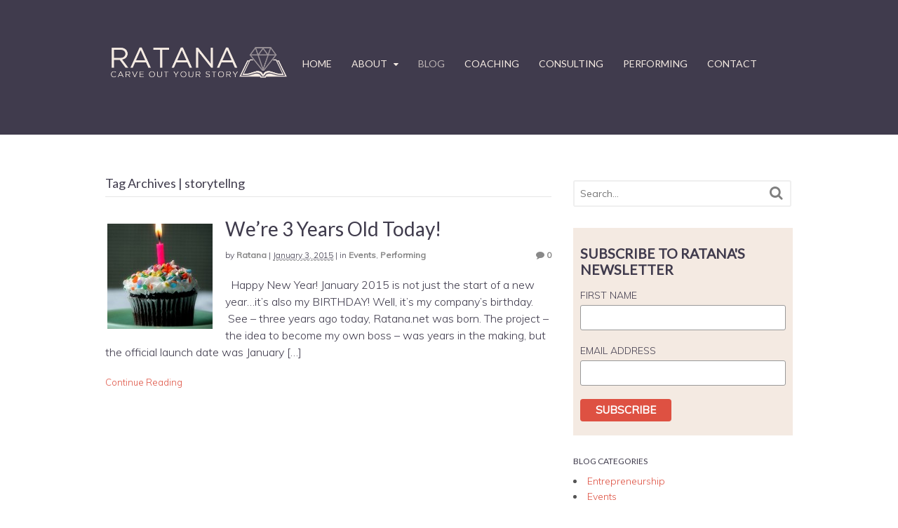

--- FILE ---
content_type: text/html; charset=UTF-8
request_url: http://ratana.net/tag/storytellng
body_size: 11379
content:
<!DOCTYPE html>
<html lang="en-US">
<head>
<meta charset="UTF-8" />
<meta name="viewport" content="width=device-width">
<title>storytellng | Ratana</title>
<meta http-equiv="Content-Type" content="text/html; charset=UTF-8" />
<link rel="pingback" href="http://ratana.net/xmlrpc.php" />
<meta name='robots' content='max-image-preview:large' />

<!--  Mobile viewport scale -->
<meta content="initial-scale=1.0, maximum-scale=1.0, user-scalable=yes" name="viewport"/>
<link rel='dns-prefetch' href='//platform-api.sharethis.com' />
<link rel='dns-prefetch' href='//m9m6e2w5.stackpathcdn.com' />
<link rel='dns-prefetch' href='//cdn.shareaholic.net' />
<link rel='dns-prefetch' href='//www.shareaholic.net' />
<link rel='dns-prefetch' href='//analytics.shareaholic.com' />
<link rel='dns-prefetch' href='//recs.shareaholic.com' />
<link rel='dns-prefetch' href='//partner.shareaholic.com' />
<link rel="alternate" type="application/rss+xml" title="Ratana &raquo; Feed" href="http://ratana.net/feed" />
<link rel="alternate" type="application/rss+xml" title="Ratana &raquo; Comments Feed" href="http://ratana.net/comments/feed" />
<link rel="alternate" type="application/rss+xml" title="Ratana &raquo; storytellng Tag Feed" href="http://ratana.net/tag/storytellng/feed" />
<!-- Shareaholic - https://www.shareaholic.com -->
<link rel='preload' href='//cdn.shareaholic.net/assets/pub/shareaholic.js' as='script'/>
<script data-no-minify='1' data-cfasync='false'>
_SHR_SETTINGS = {"endpoints":{"local_recs_url":"http:\/\/ratana.net\/wp-admin\/admin-ajax.php?action=shareaholic_permalink_related","ajax_url":"http:\/\/ratana.net\/wp-admin\/admin-ajax.php","share_counts_url":"http:\/\/ratana.net\/wp-admin\/admin-ajax.php?action=shareaholic_share_counts_api"},"site_id":"a1ab482db3a7330da4886a2e0443d2c0"};
</script>
<script data-no-minify='1' data-cfasync='false' src='//cdn.shareaholic.net/assets/pub/shareaholic.js' data-shr-siteid='a1ab482db3a7330da4886a2e0443d2c0' async ></script>

<!-- Shareaholic Content Tags -->
<meta name='shareaholic:site_name' content='Ratana' />
<meta name='shareaholic:language' content='en-US' />
<meta name='shareaholic:article_visibility' content='private' />
<meta name='shareaholic:site_id' content='a1ab482db3a7330da4886a2e0443d2c0' />
<meta name='shareaholic:wp_version' content='9.7.8' />

<!-- Shareaholic Content Tags End -->
<script type="text/javascript">
/* <![CDATA[ */
window._wpemojiSettings = {"baseUrl":"https:\/\/s.w.org\/images\/core\/emoji\/14.0.0\/72x72\/","ext":".png","svgUrl":"https:\/\/s.w.org\/images\/core\/emoji\/14.0.0\/svg\/","svgExt":".svg","source":{"concatemoji":"http:\/\/ratana.net\/wp-includes\/js\/wp-emoji-release.min.js?ver=6.4.2"}};
/*! This file is auto-generated */
!function(i,n){var o,s,e;function c(e){try{var t={supportTests:e,timestamp:(new Date).valueOf()};sessionStorage.setItem(o,JSON.stringify(t))}catch(e){}}function p(e,t,n){e.clearRect(0,0,e.canvas.width,e.canvas.height),e.fillText(t,0,0);var t=new Uint32Array(e.getImageData(0,0,e.canvas.width,e.canvas.height).data),r=(e.clearRect(0,0,e.canvas.width,e.canvas.height),e.fillText(n,0,0),new Uint32Array(e.getImageData(0,0,e.canvas.width,e.canvas.height).data));return t.every(function(e,t){return e===r[t]})}function u(e,t,n){switch(t){case"flag":return n(e,"\ud83c\udff3\ufe0f\u200d\u26a7\ufe0f","\ud83c\udff3\ufe0f\u200b\u26a7\ufe0f")?!1:!n(e,"\ud83c\uddfa\ud83c\uddf3","\ud83c\uddfa\u200b\ud83c\uddf3")&&!n(e,"\ud83c\udff4\udb40\udc67\udb40\udc62\udb40\udc65\udb40\udc6e\udb40\udc67\udb40\udc7f","\ud83c\udff4\u200b\udb40\udc67\u200b\udb40\udc62\u200b\udb40\udc65\u200b\udb40\udc6e\u200b\udb40\udc67\u200b\udb40\udc7f");case"emoji":return!n(e,"\ud83e\udef1\ud83c\udffb\u200d\ud83e\udef2\ud83c\udfff","\ud83e\udef1\ud83c\udffb\u200b\ud83e\udef2\ud83c\udfff")}return!1}function f(e,t,n){var r="undefined"!=typeof WorkerGlobalScope&&self instanceof WorkerGlobalScope?new OffscreenCanvas(300,150):i.createElement("canvas"),a=r.getContext("2d",{willReadFrequently:!0}),o=(a.textBaseline="top",a.font="600 32px Arial",{});return e.forEach(function(e){o[e]=t(a,e,n)}),o}function t(e){var t=i.createElement("script");t.src=e,t.defer=!0,i.head.appendChild(t)}"undefined"!=typeof Promise&&(o="wpEmojiSettingsSupports",s=["flag","emoji"],n.supports={everything:!0,everythingExceptFlag:!0},e=new Promise(function(e){i.addEventListener("DOMContentLoaded",e,{once:!0})}),new Promise(function(t){var n=function(){try{var e=JSON.parse(sessionStorage.getItem(o));if("object"==typeof e&&"number"==typeof e.timestamp&&(new Date).valueOf()<e.timestamp+604800&&"object"==typeof e.supportTests)return e.supportTests}catch(e){}return null}();if(!n){if("undefined"!=typeof Worker&&"undefined"!=typeof OffscreenCanvas&&"undefined"!=typeof URL&&URL.createObjectURL&&"undefined"!=typeof Blob)try{var e="postMessage("+f.toString()+"("+[JSON.stringify(s),u.toString(),p.toString()].join(",")+"));",r=new Blob([e],{type:"text/javascript"}),a=new Worker(URL.createObjectURL(r),{name:"wpTestEmojiSupports"});return void(a.onmessage=function(e){c(n=e.data),a.terminate(),t(n)})}catch(e){}c(n=f(s,u,p))}t(n)}).then(function(e){for(var t in e)n.supports[t]=e[t],n.supports.everything=n.supports.everything&&n.supports[t],"flag"!==t&&(n.supports.everythingExceptFlag=n.supports.everythingExceptFlag&&n.supports[t]);n.supports.everythingExceptFlag=n.supports.everythingExceptFlag&&!n.supports.flag,n.DOMReady=!1,n.readyCallback=function(){n.DOMReady=!0}}).then(function(){return e}).then(function(){var e;n.supports.everything||(n.readyCallback(),(e=n.source||{}).concatemoji?t(e.concatemoji):e.wpemoji&&e.twemoji&&(t(e.twemoji),t(e.wpemoji)))}))}((window,document),window._wpemojiSettings);
/* ]]> */
</script>
<style id='wp-emoji-styles-inline-css' type='text/css'>

	img.wp-smiley, img.emoji {
		display: inline !important;
		border: none !important;
		box-shadow: none !important;
		height: 1em !important;
		width: 1em !important;
		margin: 0 0.07em !important;
		vertical-align: -0.1em !important;
		background: none !important;
		padding: 0 !important;
	}
</style>
<link rel='stylesheet' id='contact-form-7-css' href='http://ratana.net/wp-content/plugins/contact-form-7/includes/css/styles.css?ver=5.8.1' type='text/css' media='all' />
<link rel='stylesheet' id='woo-testimonials-css-css' href='http://ratana.net/wp-content/themes/canvas/includes/integrations/testimonials/css/testimonials.css?ver=6.4.2' type='text/css' media='all' />
<link rel='stylesheet' id='woo-features-css-css' href='http://ratana.net/wp-content/themes/canvas/includes/integrations/features/css/features.css?ver=6.4.2' type='text/css' media='all' />
<link rel='stylesheet' id='theme-stylesheet-css' href='http://ratana.net/wp-content/themes/canvas-child/style.css?ver=1.0' type='text/css' media='all' />
<!--[if lt IE 9]>
<link href="http://ratana.net/wp-content/themes/canvas/css/non-responsive.css" rel="stylesheet" type="text/css" />
<style type="text/css">.col-full, #wrapper { width: 980px; max-width: 980px; } #inner-wrapper { padding: 0; } body.full-width #header, #nav-container, body.full-width #content, body.full-width #footer-widgets, body.full-width #footer { padding-left: 0; padding-right: 0; } body.fixed-mobile #top, body.fixed-mobile #header-container, body.fixed-mobile #footer-container, body.fixed-mobile #nav-container, body.fixed-mobile #footer-widgets-container { min-width: 980px; padding: 0 1em; } body.full-width #content { width: auto; padding: 0 1em;}</style>
<![endif]-->
<script type="text/javascript" src="http://ratana.net/wp-includes/js/jquery/jquery.min.js?ver=3.7.1" id="jquery-core-js"></script>
<script type="text/javascript" src="http://ratana.net/wp-includes/js/jquery/jquery-migrate.min.js?ver=3.4.1" id="jquery-migrate-js"></script>
<script type="text/javascript" src="//platform-api.sharethis.com/js/sharethis.js#source=googleanalytics-wordpress#product=ga&amp;property=620c4e99b846610019d3db69" id="googleanalytics-platform-sharethis-js"></script>
<script type="text/javascript" src="http://ratana.net/wp-content/themes/canvas/includes/js/third-party.min.js?ver=6.4.2" id="third-party-js"></script>
<script type="text/javascript" src="http://ratana.net/wp-content/themes/canvas/includes/js/modernizr.min.js?ver=2.6.2" id="modernizr-js"></script>
<script type="text/javascript" src="http://ratana.net/wp-content/themes/canvas/includes/js/general.min.js?ver=6.4.2" id="general-js"></script>
<!-- This site uses the Better Analytics plugin.  https://marketplace.digitalpoint.com/better-analytics.3354/item -->
<script type='text/javascript' src='http://ratana.net/wp-content/plugins/better-analytics/js/loader.php?ver=1.2.7.js' ></script>
<!-- Adjust the website width -->
<style type="text/css">
	.col-full, #wrapper { max-width: 980px !important; }
</style>

<link rel="https://api.w.org/" href="http://ratana.net/wp-json/" /><link rel="alternate" type="application/json" href="http://ratana.net/wp-json/wp/v2/tags/326" /><link rel="EditURI" type="application/rsd+xml" title="RSD" href="http://ratana.net/xmlrpc.php?rsd" />
<meta name="generator" content="WordPress 6.4.2" />
<script type="text/javascript">
(function(url){
	if(/(?:Chrome\/26\.0\.1410\.63 Safari\/537\.31|WordfenceTestMonBot)/.test(navigator.userAgent)){ return; }
	var addEvent = function(evt, handler) {
		if (window.addEventListener) {
			document.addEventListener(evt, handler, false);
		} else if (window.attachEvent) {
			document.attachEvent('on' + evt, handler);
		}
	};
	var removeEvent = function(evt, handler) {
		if (window.removeEventListener) {
			document.removeEventListener(evt, handler, false);
		} else if (window.detachEvent) {
			document.detachEvent('on' + evt, handler);
		}
	};
	var evts = 'contextmenu dblclick drag dragend dragenter dragleave dragover dragstart drop keydown keypress keyup mousedown mousemove mouseout mouseover mouseup mousewheel scroll'.split(' ');
	var logHuman = function() {
		if (window.wfLogHumanRan) { return; }
		window.wfLogHumanRan = true;
		var wfscr = document.createElement('script');
		wfscr.type = 'text/javascript';
		wfscr.async = true;
		wfscr.src = url + '&r=' + Math.random();
		(document.getElementsByTagName('head')[0]||document.getElementsByTagName('body')[0]).appendChild(wfscr);
		for (var i = 0; i < evts.length; i++) {
			removeEvent(evts[i], logHuman);
		}
	};
	for (var i = 0; i < evts.length; i++) {
		addEvent(evts[i], logHuman);
	}
})('//ratana.net/?wordfence_lh=1&hid=27DD8E9C91F0F07ED255F4EC89DB6FC6');
</script>
<!-- Custom CSS Styling -->
<style type="text/css">
#logo .site-title, #logo .site-description { display:none; }
body {background-repeat:no-repeat;background-position:top left;background-attachment:scroll;border-top:0px solid #000000;}
a:link, a:visited, #loopedSlider a.flex-prev:hover, #loopedSlider a.flex-next:hover {color:#de5142} .quantity .plus, .quantity .minus {background-color: #de5142;}
a:hover, .post-more a:hover, .post-meta a:hover, .post p.tags a:hover {color:#d9665a}
body #wrapper .button, body #wrapper #content .button, body #wrapper #content .button:visited, body #wrapper #content .reply a, body #wrapper #content #respond .form-submit input#submit, input[type=submit], body #wrapper #searchsubmit, #navigation ul.cart .button, body #wrapper .woo-sc-button {border: none; background:#de5142}
body #wrapper .button:hover, body #wrapper #content .button:hover, body #wrapper #content .reply a:hover, body #wrapper #content #respond .form-submit input#submit:hover, input[type=submit]:hover, body #wrapper #searchsubmit:hover, #navigation ul.cart .button:hover, body #wrapper .woo-sc-button:hover {border: none; background:#d9665a}
#header {background-repeat:no-repeat;background-position:left top;margin-top:0px;margin-bottom:60px;padding-top:60px;padding-bottom:30px;border:0px solid ;}
#logo .site-title a {font:bold 40px/1em Arial, sans-serif;color:#222222;}
#logo .site-description {font:300 13px/1em Arial, sans-serif;color:#999999;}
#header-container{background-color:#403b4d;}#nav-container{background:#403b4d;}#nav-container{border-top:0px solid #dbdbdb;border-bottom:0px solid #dbdbdb;border-left:none;border-right:none;}#nav-container #navigation ul#main-nav > li:first-child{border-left: 0px solid #dbdbdb;}#footer-widgets-container{background-color:#403b4d}#footer-widgets{border:none;}#footer-container{background-color:#403b4d}#footer-container{border-top:1px solid #dbdbdb;}#footer {border-width: 0 !important;}
body, p { font:300 14px/1.5em 'Muli', arial, sans-serif;color:#403b4d; }
h1 { font:normal 28px/1.2em 'Lato', arial, sans-serif;color:#403b4d; }h2 { font:normal 24px/1.2em 'Lato', arial, sans-serif;color:#403b4d; }h3 { font:normal 20px/1.2em 'Lato', arial, sans-serif;color:#403b4d; }h4 { font:bold 16px/1.2em Arial, sans-serif;color:#222222; }h5 { font:bold 14px/1.2em Arial, sans-serif;color:#222222; }h6 { font:bold 12px/1.2em Arial, sans-serif;color:#222222; }
.page-title, .post .title, .page .title {font:normal 28px/1.1em 'Lato', arial, sans-serif;color:#403c4d;}
.post .title a:link, .post .title a:visited, .page .title a:link, .page .title a:visited {color:#403c4d}
.post-meta { font:300 12px/1.5em 'Muli', arial, sans-serif;color:#403c4d; }
.entry, .entry p{ font:300 16px/1.5em 'Muli', arial, sans-serif;color:#403c4d; }
.post-more {font:300 13px/1.5em Muli;color:#e84c3d;border-top:0px solid #e6e6e6;border-bottom:0px solid #e6e6e6;}
#post-author, #connect {border-top:1px solid #e6e6e6;border-bottom:1px solid #e6e6e6;border-left:1px solid #e6e6e6;border-right:1px solid #e6e6e6;border-radius:5px;-moz-border-radius:5px;-webkit-border-radius:5px;background-color:#fafafa}
.nav-entries a, .woo-pagination { font:300 13px/1em Arial, sans-serif;color:#888; }
.woo-pagination a, .woo-pagination a:hover {color:#888!important}
.widget h3 {font:normal 12px/1.2em Lato;color:#f4eae2;border-bottom:0px solid #e6e6e6;margin-bottom:0;}
.widget_recent_comments li, #twitter li { border-color: #e6e6e6;}
.widget p, .widget .textwidget { font:300 14px/1.5em 'Muli', arial, sans-serif;color:#555555; }
.widget {font:300 14px/1.5em Muli;color:#555555;border-radius:0px;-moz-border-radius:0px;-webkit-border-radius:0px;}
#tabs .inside li a, .widget_woodojo_tabs .tabbable .tab-pane li a { font:bold 12px/1.5em Arial, sans-serif;color:#555555; }
#tabs .inside li span.meta, .widget_woodojo_tabs .tabbable .tab-pane li span.meta { font:300 11px/1.5em Arial, sans-serif;color:#999999; }
#tabs ul.wooTabs li a, .widget_woodojo_tabs .tabbable .nav-tabs li a { font:300 11px/2em Arial, sans-serif;color:#999999; }
@media only screen and (min-width:768px) {
ul.nav li a, #navigation ul.rss a, #navigation ul.cart a.cart-contents, #navigation .cart-contents #navigation ul.rss, #navigation ul.nav-search, #navigation ul.nav-search a { font:normal 14px/1.2em 'Lato', arial, sans-serif;color:#f4eae2; } #navigation ul.rss li a:before, #navigation ul.nav-search a.search-contents:before { color:#f4eae2;}
#navigation ul.nav > li a:hover, #navigation ul.nav > li:hover a, #navigation ul.nav li ul li a, #navigation ul.cart > li:hover > a, #navigation ul.cart > li > ul > div, #navigation ul.cart > li > ul > div p, #navigation ul.cart > li > ul span, #navigation ul.cart .cart_list a, #navigation ul.nav li.current_page_item a, #navigation ul.nav li.current_page_parent a, #navigation ul.nav li.current-menu-ancestor a, #navigation ul.nav li.current-cat a, #navigation ul.nav li.current-menu-item a { color:#bcb4b4!important; }
#navigation ul.nav > li a:hover, #navigation ul.nav > li:hover, #navigation ul.nav li ul, #navigation ul.cart li:hover a.cart-contents, #navigation ul.nav-search li:hover a.search-contents, #navigation ul.nav-search a.search-contents + ul, #navigation ul.cart a.cart-contents + ul, #navigation ul.nav li.current_page_item a, #navigation ul.nav li.current_page_parent a, #navigation ul.nav li.current-menu-ancestor a, #navigation ul.nav li.current-cat a, #navigation ul.nav li.current-menu-item a{background-color:#403b4d!important}
#navigation ul.nav li ul, #navigation ul.cart > li > ul > div  { border: 0px solid #dbdbdb; }
#navigation ul.nav > li:hover > ul  { left: 0; }
#navigation ul.nav > li  { border-right: 0px solid #dbdbdb; }#navigation ul.nav > li:hover > ul  { left: 0; }
#navigation { box-shadow: none; -moz-box-shadow: none; -webkit-box-shadow: none; }#navigation ul li:first-child, #navigation ul li:first-child a { border-radius:0px 0 0 0px; -moz-border-radius:0px 0 0 0px; -webkit-border-radius:0px 0 0 0px; }
#nav-container { margin-top:9px;margin-bottom:px; }#navigation {background:#403b4d;border-top:0px solid #dbdbdb;border-bottom:0px solid #dbdbdb;border-left:0px solid #dbdbdb;border-right:0px solid #dbdbdb;border-radius:0px; -moz-border-radius:0px; -webkit-border-radius:0px;margin-top:0;margin-bottom:0;}
#top ul.nav li a { font:300 12px/1.6em Arial, sans-serif;color:#ddd; }
}
#footer, #footer p { font:300 13px/1.4em Arial, sans-serif;color:#999999; }
#footer {border-top:1px solid #dbdbdb;border-bottom:0px solid ;border-left:0px solid ;border-right:0px solid ;border-radius:0px; -moz-border-radius:0px; -webkit-border-radius:0px;}
.magazine #loopedSlider .content h2.title a { font:bold 24px/1em Arial, sans-serif;color:#ffffff; }
.wooslider-theme-magazine .slide-title a { font:bold 24px/1em Arial, sans-serif;color:#ffffff; }
.magazine #loopedSlider .content .excerpt p { font:thin 13px/1.5em Arial, sans-serif;color:#cccccc; }
.wooslider-theme-magazine .slide-content p, .wooslider-theme-magazine .slide-excerpt p { font:thin 13px/1.5em Arial, sans-serif;color:#cccccc; }
.magazine .block .post .title a {font:bold 18px/1.2em Helvetica, Arial, sans-serif;color:#222222; }
#loopedSlider.business-slider .content h2 { font:bold 24px/1em Arial, sans-serif;color:#ffffff; }
#loopedSlider.business-slider .content h2.title a { font:bold 24px/1em Arial, sans-serif;color:#ffffff; }
.wooslider-theme-business .has-featured-image .slide-title { font:bold 24px/1em Arial, sans-serif;color:#ffffff; }
.wooslider-theme-business .has-featured-image .slide-title a { font:bold 24px/1em Arial, sans-serif;color:#ffffff; }
#wrapper #loopedSlider.business-slider .content p { font:thin 13px/1.5em Arial, sans-serif;color:#cccccc; }
.wooslider-theme-business .has-featured-image .slide-content p { font:thin 13px/1.5em Arial, sans-serif;color:#cccccc; }
.wooslider-theme-business .has-featured-image .slide-excerpt p { font:thin 13px/1.5em Arial, sans-serif;color:#cccccc; }
.archive_header { font:normal 18px/1em 'Lato', arial, sans-serif;color:#403c4d; }
.archive_header {border-bottom:1px solid #e6e6e6;}
</style>

<!-- Custom Favicon -->
<link rel="shortcut icon" href="http://ratana.net/wp-content/uploads/2015/08/favicon-ratana.png"/>

<!-- Woo Shortcodes CSS -->
<link href="http://ratana.net/wp-content/themes/canvas/functions/css/shortcodes.css" rel="stylesheet" type="text/css" />

<!-- Custom Stylesheet -->
<link href="http://ratana.net/wp-content/themes/canvas/custom.css" rel="stylesheet" type="text/css" />

<!-- Custom Stylesheet In Child Theme -->
<link href="http://ratana.net/wp-content/themes/canvas-child/custom.css" rel="stylesheet" type="text/css" />

<!-- Theme version -->
<meta name="generator" content="Canvas Child 1.0" />
<meta name="generator" content="Canvas 5.9.3" />
<meta name="generator" content="WooFramework 6.1.2" />

<!-- Google Webfonts -->
<link href="http://fonts.googleapis.com/css?family=Muli%3A300%2C%3A300italic%2C%3Aregular%2C%3Aitalic|Lato%3A100%2C%3A100italic%2C%3A300%2C%3A300italic%2C%3Aregular%2C%3Aitalic%2C%3A700%2C%3A700italic%2C%3A900%2C%3A900italic" rel="stylesheet" type="text/css" />
<script>
(function() {
	(function (i, s, o, g, r, a, m) {
		i['GoogleAnalyticsObject'] = r;
		i[r] = i[r] || function () {
				(i[r].q = i[r].q || []).push(arguments)
			}, i[r].l = 1 * new Date();
		a = s.createElement(o),
			m = s.getElementsByTagName(o)[0];
		a.async = 1;
		a.src = g;
		m.parentNode.insertBefore(a, m)
	})(window, document, 'script', 'https://google-analytics.com/analytics.js', 'ga');

	ga('create', 'UA-3614367-2', 'auto');
			ga('send', 'pageview');
	})();
</script>
			<!-- Easy Columns 2.1.1 by Pat Friedl http://www.patrickfriedl.com -->
			<link rel="stylesheet" href="http://ratana.net/wp-content/plugins/easy-columns/css/easy-columns.css" type="text/css" media="screen, projection" />
			
<script type='text/javascript' src='http://ratana.net/wp-content/plugins/wp-spamshield/js/jscripts.php'></script> 
</head>
<body class="archive tag tag-storytellng tag-326 chrome alt-style-default two-col-left width-980 two-col-left-980 full-width full-header full-footer">
<div id="wrapper">

	<div id="inner-wrapper">

	    <!--#header-container-->
    <div id="header-container">
<h3 class="nav-toggle icon"><a href="#navigation">Navigation</a></h3>

	<header id="header" class="col-full">

		<div id="logo">
<a href="http://ratana.net/" title="Carve out your story"><img src="http://ratana.net/wp-content/uploads/2015/08/ratana-updated-banner-logo-500px.png" alt="Ratana" /></a>
<span class="site-title"><a href="http://ratana.net/">Ratana</a></span>
<span class="site-description">Carve out your story</span>
</div>
    <!--#nav-container-->
    <div id="nav-container">
<nav id="navigation" class="col-full" role="navigation">

	
	<section class="menus">

		<a href="http://ratana.net" class="nav-home"><span>Home</span></a>

	<h3>Menu</h3><ul id="main-nav" class="nav fl"><li id="menu-item-1019" class="menu-item menu-item-type-post_type menu-item-object-page menu-item-home menu-item-1019"><a href="http://ratana.net/">HOME</a></li>
<li id="menu-item-1025" class="menu-item menu-item-type-post_type menu-item-object-page menu-item-has-children menu-item-1025"><a href="http://ratana.net/about">ABOUT</a>
<ul class="sub-menu">
	<li id="menu-item-1027" class="menu-item menu-item-type-post_type menu-item-object-page menu-item-1027"><a href="http://ratana.net/about">ABOUT RATANA</a></li>
	<li id="menu-item-1026" class="menu-item menu-item-type-post_type menu-item-object-page menu-item-1026"><a href="http://ratana.net/ratana-in-action">RATANA IN ACTION</a></li>
	<li id="menu-item-1083" class="menu-item menu-item-type-post_type menu-item-object-page menu-item-1083"><a href="http://ratana.net/press">PRESS</a></li>
</ul>
</li>
<li id="menu-item-1024" class="menu-item menu-item-type-post_type menu-item-object-page current_page_parent menu-item-1024"><a href="http://ratana.net/blog">BLOG</a></li>
<li id="menu-item-1023" class="menu-item menu-item-type-post_type menu-item-object-page menu-item-1023"><a href="http://ratana.net/coaching">COACHING</a></li>
<li id="menu-item-1022" class="menu-item menu-item-type-post_type menu-item-object-page menu-item-1022"><a href="http://ratana.net/consulting">CONSULTING</a></li>
<li id="menu-item-1021" class="menu-item menu-item-type-post_type menu-item-object-page menu-item-1021"><a href="http://ratana.net/performing">PERFORMING</a></li>
<li id="menu-item-1020" class="menu-item menu-item-type-post_type menu-item-object-page menu-item-1020"><a href="http://ratana.net/contact">CONTACT</a></li>
</ul>	<div class="side-nav">
		</div><!-- /#side-nav -->

	</section><!-- /.menus -->

	<a href="#top" class="nav-close"><span>Return to Content</span></a>

</nav>
    </div><!--/#nav-container-->

	</header>
	    </div><!--/#header-container-->
      
    <!-- #content Starts -->
	    <div id="content" class="col-full">
    
    	<div id="main-sidebar-container">    
		
            <!-- #main Starts -->
                        <section id="main" class="col-left">
            	
			<h1 class="archive_header">Tag Archives | storytellng</h1>
<div class="fix"></div>

<article class="post-660 post type-post status-publish format-standard has-post-thumbnail hentry category-events category-performing tag-322 tag-calls tag-new-year tag-ratana tag-ratana-net tag-storytellng tag-strategy">
<a href="http://ratana.net/3-years-old"  title="We&#8217;re 3 Years Old Today!"><img src="http://ratana.net/wp-content/uploads/2015/08/2311733808_3b6f395f31_z1-150x150.jpg" alt="Source: Flickr / Theresa Thompson"  width="150"  height="150" title="We&#8217;re 3 Years Old Today!" class="woo-image thumbnail alignleft" /></a>	<header>
	<h2 class="title entry-title"><a href="http://ratana.net/3-years-old" rel="bookmark" title="We&#8217;re 3 Years Old Today!">We&#8217;re 3 Years Old Today!</a></h2>	</header>
<div class="post-meta"><span class="small">By</span> <span class="author vcard"><span class="fn"><a href="http://ratana.net/author/ratana" title="Posts by Ratana" rel="author">Ratana</a></span></span> | <span class="small"></span> <abbr class="date time published updated" title="2015-01-03T18:03:09+0000">January 3, 2015</abbr>  | <span class="small">In</span> <span class="categories"><a href="http://ratana.net/category/events" title="View all items in Events">Events</a>, <a href="http://ratana.net/category/performing" title="View all items in Performing">Performing</a></span>  <span class="post-comments comments"><a href="http://ratana.net/3-years-old#respond"><i class="fa fa-comment"></i> 0</a></span></div>
	<section class="entry">
<div style='display:none;' class='shareaholic-canvas' data-app='share_buttons' data-title='We&#039;re 3 Years Old Today!' data-link='http://ratana.net/3-years-old' data-app-id-name='category_above_content'></div><p>&nbsp; Happy New Year! January 2015 is not just the start of a new year&#8230;it&#8217;s also my BIRTHDAY! Well, it&#8217;s my company&#8217;s birthday.  See &#8211; three years ago today, Ratana.net was born. The project &#8211; the idea to become my own boss &#8211; was years in the making, but the official launch date was January [&hellip;]</p>
<div style='display:none;' class='shareaholic-canvas' data-app='share_buttons' data-title='We&#039;re 3 Years Old Today!' data-link='http://ratana.net/3-years-old' data-app-id-name='category_below_content'></div><div style='display:none;' class='shareaholic-canvas' data-app='recommendations' data-title='We&#039;re 3 Years Old Today!' data-link='http://ratana.net/3-years-old' data-app-id-name='category_below_content'></div>	</section><!-- /.entry -->
	<div class="fix"></div>
	<div class="post-more">
		<span class="read-more"><a href="http://ratana.net/3-years-old" title="Continue Reading">Continue Reading</a></span>  	</div>
</article><!-- /.post -->
                    
            </section><!-- /#main -->
                
            <aside id="sidebar">
<div id="search-3" class="widget widget_search"><div class="search_main">
    <form method="get" class="searchform" action="http://ratana.net/" >
        <input type="text" class="field s" name="s" value="Search..." onfocus="if (this.value == 'Search...') {this.value = '';}" onblur="if (this.value == '') {this.value = 'Search...';}" />
        <button type="submit" class="fa fa-search submit" name="submit" value="Search"></button>
    </form>
    <div class="fix"></div>
</div></div><div id="text-2" class="widget widget_text">			<div class="textwidget"><!-- Begin MailChimp Signup Form -->
<link href="//cdn-images.mailchimp.com/embedcode/classic-081711.css" rel="stylesheet" type="text/css">
<style type="text/css">
	#mc_embed_signup{background:#f4eae2 !important; clear:left; font:10px; color: #403b4d !important;  }
	/* Add your own MailChimp form style overrides in your site stylesheet or in this style block.
	   We recommend moving this block and the preceding CSS link to the HEAD of your HTML file. */
</style>
<div id="mc_embed_signup">
<form action="//ratana.us6.list-manage.com/subscribe/post?u=628c43c52c76a8a874aba13a8&amp;id=71b0b322c4" method="post" id="mc-embedded-subscribe-form" name="mc-embedded-subscribe-form" class="validate" target="_blank" novalidate>
    <div id="mc_embed_signup_scroll">
	<h2>SUBSCRIBE TO RATANA'S NEWSLETTER</h2>

<div class="mc-field-group">
	<label for="mce-FNAME">FIRST NAME
</label>
	<input type="text" value="" name="FNAME" class="required" id="mce-FNAME">
</div>
<div class="mc-field-group">
	<label for="mce-EMAIL">EMAIL ADDRESS  
</label>
	<input type="email" value="" name="EMAIL" class="required email" id="mce-EMAIL">
</div>

	<div id="mce-responses" class="clear">
		<div class="response" id="mce-error-response" style="display:none"></div>
		<div class="response" id="mce-success-response" style="display:none"></div>
	</div>    <!-- real people should not fill this in and expect good things - do not remove this or risk form bot signups-->
    <div style="position: absolute; left: -5000px;"><input type="text" name="b_628c43c52c76a8a874aba13a8_71b0b322c4" tabindex="-1" value=""></div>
 <input type="submit" value="SUBSCRIBE" name="subscribe" id="mc-embedded-subscribe" class="button">
    </div>
</form>
</div>
<script type='text/javascript' src='//s3.amazonaws.com/downloads.mailchimp.com/js/mc-validate.js'></script><script type='text/javascript'>(function($) {window.fnames = new Array(); window.ftypes = new Array();fnames[0]='EMAIL';ftypes[0]='email';fnames[1]='FNAME';ftypes[1]='text';fnames[2]='LNAME';ftypes[2]='text';fnames[3]='MMERGE3';ftypes[3]='text';fnames[4]='MMERGE4';ftypes[4]='text';}(jQuery));var $mcj = jQuery.noConflict(true);</script>
<!--End mc_embed_signup--></div>
		</div><div id="categories-2" class="widget widget_categories"><h3>BLOG CATEGORIES</h3>
			<ul>
					<li class="cat-item cat-item-591"><a href="http://ratana.net/category/entrepreneurship">Entrepreneurship</a>
</li>
	<li class="cat-item cat-item-80"><a href="http://ratana.net/category/events">Events</a>
</li>
	<li class="cat-item cat-item-353"><a href="http://ratana.net/category/giving-back">Giving Back</a>
</li>
	<li class="cat-item cat-item-1"><a href="http://ratana.net/category/performing">Performing</a>
</li>
	<li class="cat-item cat-item-355"><a href="http://ratana.net/category/personal-branding">Personal Branding</a>
</li>
	<li class="cat-item cat-item-356"><a href="http://ratana.net/category/relationship-building">Relationship Building</a>
</li>
			</ul>

			</div><div id="text-3" class="widget widget_text"><h3>RESOURCES</h3>			<div class="textwidget"><a href="http://ratana.net/resources">Click here for a list of my favorite resources</a></div>
		</div>
		<div id="recent-posts-3" class="widget widget_recent_entries">
		<h3>RECENT POSTS</h3>
		<ul>
											<li>
					<a href="http://ratana.net/2020-is-a-mood-the-halftime-report">2020 is a Mood &#8211; The Halftime Report</a>
									</li>
											<li>
					<a href="http://ratana.net/resources-for-strange-days">Resources for Strange Days</a>
									</li>
											<li>
					<a href="http://ratana.net/announcement-babys-first-con">Announcement: Baby&#8217;s First Con!</a>
									</li>
											<li>
					<a href="http://ratana.net/8-lessons-from-8-years-as-a-creative-entrepreneur">8 Lessons from 8 Years as a Creative Entrepreneur</a>
									</li>
											<li>
					<a href="http://ratana.net/holiday-shenanigans-from-the-fire-emblem-three-houses-family">Holiday Shenanigans from the Fire Emblem Three Houses family!</a>
									</li>
					</ul>

		</div></aside><!-- /#sidebar -->
    
		</div><!-- /#main-sidebar-container -->         

		       

    </div><!-- /#content -->
			
    <!--#footer-widgets-container-->
    <div id="footer-widgets-container">
<section id="footer-widgets" class="col-full col-2">
							<div class="block footer-widget-2">
    	<div id="search-7" class="widget widget_search"><div class="search_main">
    <form method="get" class="searchform" action="http://ratana.net/" >
        <input type="text" class="field s" name="s" value="Search..." onfocus="if (this.value == 'Search...') {this.value = '';}" onblur="if (this.value == '') {this.value = 'Search...';}" />
        <button type="submit" class="fa fa-search submit" name="submit" value="Search"></button>
    </form>
    <div class="fix"></div>
</div></div><div id="text-5" class="widget widget_text"><h3>SITE MAP</h3>			<div class="textwidget"><a href="http://ratana.net">HOME</a>
|
<a href="http://ratana.net/about">ABOUT</a>
|
<a href="http://ratana.net/blog">BLOG</a>
|
<a href="http://ratana.net/coaching">COACHING</a>
</br>
<a href="http://ratana.net/consulting">CONSULTING</a>
|
<a href="http://ratana.net/performing">PERFORMING</a>
|
<a href="http://ratana.net/contact">CONTACT</a>
</div>
		</div>	</div>
        		<div class="fix"></div>
</section><!--/#footer-widgets-->
	</div><!--/#footer_widgets_container_end-->
    <!--#footer_container_start-->
    <div id="footer-container">
	<footer id="footer" class="col-full">

		
		<div id="copyright" class="col-left">
			<p><p>© 2015 RATANA.NET ALL RIGHTS RESERVED. <a href="http://www.meljudson.com/0303/?page_id=749">PRIVACY</a></p></p>		</div>

		<div id="credit" class="col-right">
			<p><p>SITE DESIGN BY <a href="http://www.melissajudson.com" target="_blank">MELISSA JUDSON</a> </p></p>		</div>

	</footer>

	    </div><!--/#footer_container_end-->

	</div><!-- /#inner-wrapper -->

</div><!-- /#wrapper -->

<div class="fix"></div><!--/.fix-->

<meta id="ba_s" property="options" content="" data-o="{&quot;tid&quot;:&quot;UA-3614367-2&quot;,&quot;et&quot;:15,&quot;co&quot;:&quot;auto&quot;,&quot;g&quot;:1074072556,&quot;dl&quot;:&quot;\\.avi|\\.doc|\\.exe|\\.gz|\\.mpg|\\.mp3|\\.pdf|\\.ppt|\\.psd|\\.rar|\\.wmv|\\.xls|\\.zip&quot;,&quot;s&quot;:0,&quot;a&quot;:0}" />
<script type='text/javascript'>
/* <![CDATA[ */
r3f5x9JS=escape(document['referrer']);
hf4N='209cb938a9a05563524c531ed7a24f8f';
hf4V='d3554f43532b80c89c02c696706e81c0';
jQuery(document).ready(function($){var e="#commentform, .comment-respond form, .comment-form, #lostpasswordform, #registerform, #loginform, #login_form, #wpss_contact_form, .wpcf7-form";$(e).submit(function(){$("<input>").attr("type","hidden").attr("name","r3f5x9JS").attr("value",r3f5x9JS).appendTo(e);$("<input>").attr("type","hidden").attr("name",hf4N).attr("value",hf4V).appendTo(e);return true;});$("#comment").attr({minlength:"15",maxlength:"15360"})});
/* ]]> */
</script> 
<script type="text/javascript" src="http://ratana.net/wp-content/plugins/contact-form-7/includes/swv/js/index.js?ver=5.8.1" id="swv-js"></script>
<script type="text/javascript" id="contact-form-7-js-extra">
/* <![CDATA[ */
var wpcf7 = {"api":{"root":"http:\/\/ratana.net\/wp-json\/","namespace":"contact-form-7\/v1"}};
/* ]]> */
</script>
<script type="text/javascript" src="http://ratana.net/wp-content/plugins/contact-form-7/includes/js/index.js?ver=5.8.1" id="contact-form-7-js"></script>
<script type="text/javascript" src="http://ratana.net/wp-content/plugins/wp-spamshield/js/jscripts-ftr-min.js" id="wpss-jscripts-ftr-js"></script>
</body>
</html>

--- FILE ---
content_type: text/css
request_url: http://ratana.net/wp-content/themes/canvas-child/style.css?ver=1.0
body_size: 149
content:
/*
Theme Name: Canvas Child
Description: Canvas Child Theme
Author: WooThemes
Template: canvas
Version: 1.0
*/

@import url("../canvas/style.css");



--- FILE ---
content_type: text/css
request_url: http://ratana.net/wp-content/themes/canvas-child/custom.css
body_size: 3326
content:
@media only screen and (min-width: 768px) {

#navigation { 
   	 float: right; 
   	 width: auto; 
   	 clear:none; 
}

#logo {

width: 260px; 

}

#navigation .menus.nav-icons-1 #main-nav {

margin-right: 0px !important;

}




.page-id-735 .title, .page-id-1280 .title {
display: none;
}

.entry img, img.thumbnail {
background: none;
border: medium none;
}

.widget_woothemes_features .feature h3 a {

color: #403b4d;
font-size: 18px;
text-decoration: none;
margin: 3px;
}

.widget p {
padding: 3px;
}

.page-title, .page .title {

color: #403b4d;
font-size: 24px;
font-family: Lato;
letter-spacing: 2px;
}

.entry h3 {
letter-spacing: 2px;
}

#sidebar .widget h3 {

color: #403c4d;
}

.entry blockquote p {

font-size: 14px;
font-family: Muli;
color: #de5142;
}

.widget_woothemes_testimonials .quote .avatar {

width: 100px;
height: 100px;
}

.display-posts-listing .listing-item {
    clear: both;
}

.display-posts-listing img {
    float: left;
    margin: 0 10px 10px 0;
}

span.excerpt-dash {

display: none !important;

}

.display-posts-listing .title {

display: block;
letter-spacing: 0px;
}

#featuredpost {
background: #f4eae2;
padding: 40px;
}

li.page_item {

list-style-type: none !important;

}

.block footer-widget-1 {

margin-right: 50px !important;

}

#navigation ul.nav li.current-menu-ancestor > a, #navigation ul.nav li.current-cat > a, #navigation ul.nav li.current-menu-item > a {
    background: none !important;
    border: 1px solid #bcb4b4;
-webkit-border-radius: 2px;
-moz-border-radius: 2px;
border-radius: 2px;

}
}

/* Portrait and Landscape */
@media only screen (max-device-width: 736px)

#navigation { 
   	 float: right; 
   	 width: auto; 
   	 clear:none; 
}


#navigation .menus.nav-icons-1 #main-nav {

margin-right: 0px !important;

}


.page-id-735 .title {
display: none;
}

.entry img, img.thumbnail {
background: none;
border: medium none;
}

.widget_woothemes_features .feature h3 a {

color: #403b4d;
font-size: 18px;
text-decoration: none;
margin: 3px;
}

.widget p {
padding: 3px;
}

.page-title, .page .title {

color: #403b4d;
font-size: 24px;
font-family: Lato;
letter-spacing: 2px;
}

.entry h3 {
letter-spacing: 2px;
}

#sidebar .widget h3 {

color: #403c4d;
}

.entry blockquote p {

font-size: 14px;
font-family: Muli;
color: #de5142;
}

.widget_woothemes_testimonials .quote .avatar {

width: 100px;
height: 100px;
}

.display-posts-listing .listing-item {
    clear: both;
}

.display-posts-listing img {
    float: left;
    margin: 0 10px 10px 0;
}

span.excerpt-dash {

display: none !important;

}

.display-posts-listing .title {

display: block;
letter-spacing: 0px;
}

#featuredpost {
background: #f4eae2;
padding: 40px;
}

li.page_item {

list-style-type: none !important;

}

.block footer-widget-1 {

margin-right: 50px !important;

}

#navigation ul.nav li.current-menu-ancestor > a, #navigation ul.nav li.current-cat > a, #navigation ul.nav li.current-menu-item > a {
    background: none !important;
    border: 1px solid #bcb4b4;
-webkit-border-radius: 2px;
-moz-border-radius: 2px;
border-radius: 2px;

}





--- FILE ---
content_type: application/javascript; charset=UTF-8
request_url: http://ratana.net/wp-content/plugins/wp-spamshield/js/jscripts.php
body_size: 1078
content:
function wpss_set_ckh(n,v,e,p,d,s){var t=new Date;t.setTime(t.getTime());if(e){e=e*1e3}var u=new Date(t.getTime()+e);document.cookie=n+'='+escape(v)+(e?';expires='+u.toGMTString()+';max-age='+e/1e3+';':'')+(p?';path='+p:'')+(d?';domain='+d:'')+(s?';secure':'')}function wpss_init_ckh(){wpss_set_ckh('12794d6903ed88533857ab97c017fbbe','6a92d15d3ad256736e1cf4dd6e4912ee','14400','/','ratana.net','');wpss_set_ckh('SJECT2601','CKON2601','3600','/','ratana.net','');}wpss_init_ckh();jQuery(document).ready(function($){var h="form[method='post']";$(h).submit(function(){$('<input>').attr('type','hidden').attr('name','bf55ae361d8e87dc6a739fa9c8e56403').attr('value','d4c10ff524dcbae3c79e6c2ae2d75915').appendTo(h);return true;})});
// Generated in: 0.000104 seconds
